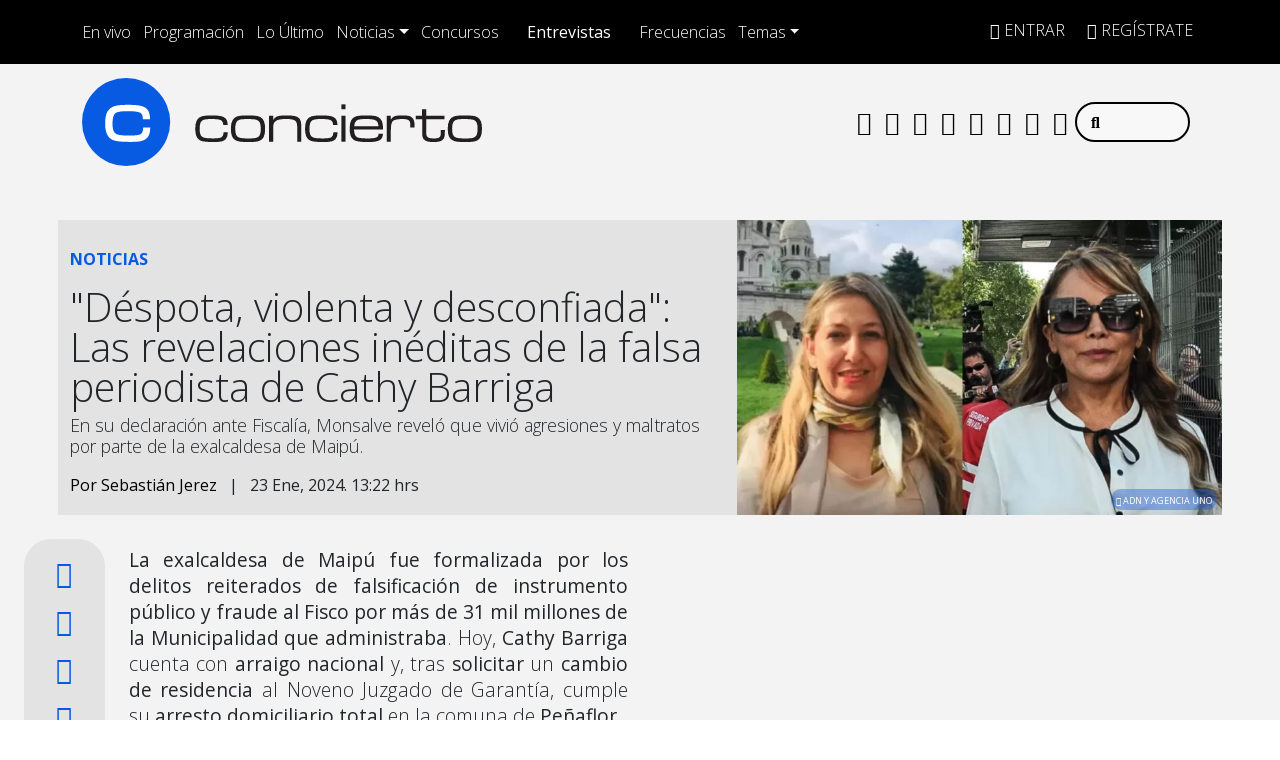

--- FILE ---
content_type: application/x-javascript;charset=utf-8
request_url: https://smetrics.concierto.cl/id?d_visid_ver=5.4.0&d_fieldgroup=A&mcorgid=2387401053DB208C0A490D4C%40AdobeOrg&mid=71216508491797640974395148269135954873&ts=1769361561232
body_size: -40
content:
{"mid":"71216508491797640974395148269135954873"}